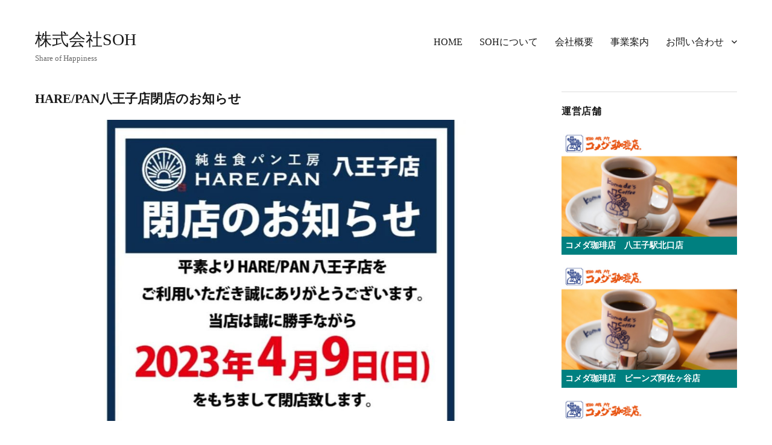

--- FILE ---
content_type: text/css
request_url: https://sohap.net/wp-content/themes/soh/style.css?ver=6.8.3
body_size: 16580
content:
/*
Theme SOH
Theme URI: https://sohap.net/
Author: the SOH
Author URI: https://sohap.net/
Description: .
Version: 1.0.1
License: 
License URI: https://sohap.net/
Text Domain: 

*/


/**
 * Table of Contents
 *
 * 1.0 - Normalize
 * 2.0 - Genericons
 * 3.0 - Typography
 * 4.0 - Elements
 * 5.0 - Forms
 * 6.0 - Navigation
 *   6.1 - Links
 *   6.2 - Menus
 * 7.0 - Accessibility
 * 8.0 - Alignments
 * 9.0 - Clearings
 * 10.0 - Widgets
 * 11.0 - Content
 *    11.1 - Header
 *    11.2 - Posts and pages
 *    11.3 - Post Formats
 *    11.4 - Comments
 *    11.5 - Sidebar
 *    11.6 - Footer
 * 12.0 - Media
 *    12.1 - Captions
 *    12.2 - Galleries
 * 13.0 - Multisite
 * 14.0 - Media Queries
 *    14.1 - >= 710px
 *    14.2 - >= 783px
 *    14.3 - >= 910px
 *    14.4 - >= 985px
 *    14.5 - >= 1200px
 * 15.0 - Print
 */


/**
 * 1.0 - Normalize
 *
 * Normalizing styles have been helped along thanks to the fine work of
 * Nicolas Gallagher and Jonathan Neal http://necolas.github.com/normalize.css/
 */
 

html {
	-webkit-text-size-adjust: 100%;
	-ms-text-size-adjust: 100%;
}
body {
	font-family: 'Slabo 27px', 'Noto Serif JP', serif !important;
	margin: 0;
}
article, aside, details, figcaption, figure, footer, header, main, menu, nav, section, summary {
	display: block;
}
audio, canvas, progress, video {
	display: inline-block;
	vertical-align: baseline;
}
audio:not([controls]) {
	display: none;
	height: 0;
}
 [hidden], template {
 display: none;
}
a {
	background-color: transparent;
}
abbr[title] {
	border-bottom: 1px dotted;
}
b, strong {
	font-weight: 700;
}
small {
	font-size: 80%;
}
sub, sup {
	font-size: 75%;
	line-height: 0;
	position: relative;
	vertical-align: baseline;
}
sup {
	top: -0.5em;
}
sub {
	bottom: -0.25em;
}
img {
	border: 0;
}
svg:not(:root) {
	overflow: hidden;
}
figure {
	margin: 0;
}
hr {
	-webkit-box-sizing: content-box;
	-moz-box-sizing: content-box;
	box-sizing: content-box;
}
code, kbd, pre, samp {
	font-size: 1em;
}
button, input, optgroup, select, textarea {
	color: inherit;
	font: inherit;
	margin: 0;
}
select {
	text-transform: none;
}
button {
	overflow: visible;
}
button, input, select, textarea {
	max-width: 100%;
}
button, html input[type="button"], input[type="reset"], input[type="submit"] {
	-webkit-appearance: button;
	cursor: pointer;
}
button[disabled], html input[disabled] {
	cursor: default;
	opacity: .5;
}
 button::-moz-focus-inner, input::-moz-focus-inner {
 border: 0;
 padding: 0;
}
input[type="checkbox"], input[type="radio"] {
	-webkit-box-sizing: border-box;
	-moz-box-sizing: border-box;
	box-sizing: border-box;
	margin-right: 0.4375em;
	padding: 0;
}
 input[type="date"]::-webkit-inner-spin-button, input[type="date"]::-webkit-outer-spin-button, input[type="time"]::-webkit-inner-spin-button, input[type="time"]::-webkit-outer-spin-button, input[type="datetime-local"]::-webkit-inner-spin-button, input[type="datetime-local"]::-webkit-outer-spin-button, input[type="week"]::-webkit-inner-spin-button, input[type="week"]::-webkit-outer-spin-button, input[type="month"]::-webkit-inner-spin-button, input[type="month"]::-webkit-outer-spin-button, input[type="number"]::-webkit-inner-spin-button, input[type="number"]::-webkit-outer-spin-button {
 height: auto;
}
input[type="search"] {
	-webkit-appearance: textfield;
}
 input[type="search"]::-webkit-search-cancel-button, input[type="search"]::-webkit-search-decoration {
 -webkit-appearance: none;
}
fieldset {
	border: 1px solid #d1d1d1;
	margin: 0 0 1.75em;
	min-width: inherit;
	padding: 0.875em;
}
fieldset > :last-child {
	margin-bottom: 0;
}
legend {
	border: 0;
	padding: 0;
}
textarea {
	overflow: auto;
	vertical-align: top;
}
optgroup {
	font-weight: bold;
}
.company {
	width: 100%;
}
.company th, .company td {
	border: 1px solid #008080;
	padding: 20px;
}
.company th {
	font-weight: bold;
	background-color: #008080;
	width: 20%;
	color: #FFF;
}
.news {
	border: 1px solid #ddd;
	box-sizing: border-box;
	margin: 2% auto
}
.news h2 {
	background-color: #008080;
	color: #FFF;
	padding: 2% 1%;
	margin: 0
}
.news p {
	padding: 2%;
	margin: 0
}
 @media screen and (max-width: 767px) {
table td, table th {
	display: block;
	width: 100%;
}
}
/**
 * 2.0 - Genericons
 */

.menu-item-has-children a:after, .social-navigation a:before, .dropdown-toggle:after, .bypostauthor > article .fn:after, .comment-reply-title small a:before, .pagination .prev:before, .pagination .next:before, .pagination .nav-links:before, .pagination .nav-links:after, .search-submit:before {
	-moz-osx-font-smoothing: grayscale;
	-webkit-font-smoothing: antialiased;
	display: inline-block;
	font-family: "Genericons";
	font-size: 16px;
	font-style: normal;
	font-variant: normal;
	font-weight: normal;
	line-height: 1;
	speak: none;
	text-align: center;
	text-decoration: inherit;
	text-transform: none;
	vertical-align: top;
}
/**
 * 3.0 - Typography
 */

body, button, input, select, textarea {
	color: #1a1a1a;
	font-family: 'Slabo 27px', 'Noto Serif JP', serif !important;
	font-size: 16px;
	font-size: 1rem;
	line-height: 1.75;
}
h1, h2, h3, h4, h5, h6 {
	clear: both;
	font-weight: 700;
	margin: 0;
	text-rendering: optimizeLegibility;
}
p {
	margin: 0 0 1.75em;
}
dfn, cite, em, i {
	font-style: italic;
}
blockquote {
	border: 0 solid #1a1a1a;
	border-left-width: 4px;
	color: #686868;
	font-size: 19px;
	font-size: 1.1875rem;
	font-style: italic;
	line-height: 1.4736842105;
	margin: 0 0 1.4736842105em;
	overflow: hidden;
	padding: 0 0 0 1.263157895em;
}
blockquote, q {
	quotes: none;
}
blockquote:before, blockquote:after, q:before, q:after {
	content: "";
}
blockquote p {
	margin-bottom: 1.4736842105em;
}
blockquote cite, blockquote small {
	color: #1a1a1a;
	display: block;
	font-size: 16px;
	font-size: 1rem;
	line-height: 1.75;
}
blockquote cite:before, blockquote small:before {
	content: "\2014\00a0";
}
blockquote em, blockquote i, blockquote cite {
	font-style: normal;
}
blockquote strong, blockquote b {
	font-weight: 400;
}
blockquote > :last-child {
	margin-bottom: 0;
}
address {
	font-style: italic;
	margin: 0 0 1.75em;
}
code, kbd, tt, var, samp, pre {
	font-family: 'Slabo 27px', 'Noto Serif JP', serif !important;
}
pre {
	border: 1px solid #d1d1d1;
	font-size: 16px;
	font-size: 1rem;
	line-height: 1.3125;
	margin: 0 0 1.75em;
	max-width: 100%;
	overflow: auto;
	padding: 1.75em;
	white-space: pre;
	white-space: pre-wrap;
	word-wrap: break-word;
}
code {
	background-color: #d1d1d1;
	padding: 0.125em 0.25em;
}
abbr, acronym {
	border-bottom: 1px dotted #d1d1d1;
	cursor: help;
}
mark, ins {
	background: #007acc;
	color: #fff;
	padding: 0.125em 0.25em;
	text-decoration: none;
}
big {
	font-size: 125%;
}
/**
 * 4.0 - Elements
 */

html {
	-webkit-box-sizing: border-box;
	-moz-box-sizing: border-box;
	box-sizing: border-box;
}
*, *:before, *:after {
	/* Inherit box-sizing to make it easier to change the property for components that leverage other behavior; see http://css-tricks.com/inheriting-box-sizing-probably-slightly-better-best-practice/ */
	-webkit-box-sizing: inherit;
	-moz-box-sizing: inherit;
	box-sizing: inherit;
}
body {
	background: #1a1a1a;/* Fallback for when there is no custom background color defined. */
}
hr {
	background-color: #d1d1d1;
	border: 0;
	height: 1px;
	margin: 0 0 1.75em;
}
ul, ol {
	margin: 0 0 1.75em 1.25em;
	padding: 0;
}
ul {
	list-style: disc;
}
ol {
	list-style: decimal;
	margin-left: 1.5em;
}
li > ul, li > ol {
	margin-bottom: 0;
}
dl {
	margin: 0 0 1.75em;
}
dt {
	font-weight: 700;
}
dd {
	margin: 0 0 1.75em;
}
img {
	height: auto;
	/* Make sure images are scaled correctly. */
	max-width: 100%;
	/* Adhere to container width. */
	vertical-align: middle;
}
del {
	opacity: 0.8;
}
.site-main img:hover {
	opacity: 1 !important;
}
a:hover img {
	opacity: 0.8;
	filter: alpha(opacity=80);
	-moz-opacity: 0.8;
	-webkit-transition: 0.3s ease-in-out;
	-moz-transition: 0.3s ease-in-out;
	-o-transition: 0.3s ease-in-out;
	transition: 0.3s ease-in-out;
}
caption, th, td {
	font-weight: normal;
	text-align: left;
}
th {
	border-width: 0 1px 1px 0;
	font-weight: 700;
}
td {
	border-width: 0 1px 1px 0;
}
th, td {
	padding: 0.4375em;
}

/* Placeholder text color -- selectors need to be separate to work. */
::-webkit-input-placeholder {
 color: #686868;
 font-family: 'Slabo 27px', 'Noto Serif JP', serif !important;
}

:-moz-placeholder {
 color: #686868;
 font-family: 'Slabo 27px', 'Noto Serif JP', serif !important;
}

::-moz-placeholder {
 color: #686868;
 font-family: 'Slabo 27px', 'Noto Serif JP', serif !important;
 opacity: 1;
/* Since FF19 lowers the opacity of the placeholder by default */
}

:-ms-input-placeholder {
 color: #686868;
 font-family: 'Slabo 27px', 'Noto Serif JP', serif !important;
}
/**
 * 5.0 - Forms
 */

input {
	line-height: normal;
}
button, button[disabled]:hover, button[disabled]:focus, input[type="button"], input[type="button"][disabled]:hover, input[type="button"][disabled]:focus, input[type="reset"], input[type="reset"][disabled]:hover, input[type="reset"][disabled]:focus, input[type="submit"], input[type="submit"][disabled]:hover, input[type="submit"][disabled]:focus {
	background: #1a1a1a;
	border: 0;
	border-radius: 2px;
	color: #fff;
	font-family: 'Slabo 27px', 'Noto Serif JP', serif !important;
	font-weight: 700;
	letter-spacing: 0.046875em;
	line-height: 1;
	padding: 0.84375em 0.875em 0.78125em;
	text-transform: uppercase;
}
button:hover, button:focus, input[type="button"]:hover, input[type="button"]:focus, input[type="reset"]:hover, input[type="reset"]:focus, input[type="submit"]:hover, input[type="submit"]:focus {
	background: #007acc;
}
button:focus, input[type="button"]:focus, input[type="reset"]:focus, input[type="submit"]:focus {
	outline: thin dotted;
	outline-offset: -4px;
}
input[type="date"], input[type="time"], input[type="datetime-local"], input[type="week"], input[type="month"], input[type="text"], input[type="email"], input[type="url"], input[type="password"], input[type="search"], input[type="tel"], input[type="number"], textarea {
	background: #f7f7f7;
	background-image: -webkit-linear-gradient(rgba(255, 255, 255, 0), rgba(255, 255, 255, 0));
	border: 1px solid #d1d1d1;
	border-radius: 2px;
	color: #686868;
	padding: 0.625em 0.4375em;
	width: 100%;
}
input[type="date"]:focus, input[type="time"]:focus, input[type="datetime-local"]:focus, input[type="week"]:focus, input[type="month"]:focus, input[type="text"]:focus, input[type="email"]:focus, input[type="url"]:focus, input[type="password"]:focus, input[type="search"]:focus, input[type="tel"]:focus, input[type="number"]:focus, textarea:focus {
	background-color: #fff;
	border-color: #007acc;
	color: #1a1a1a;
	outline: 0;
}
.post-password-form {
	margin-bottom: 1.75em;
}
.post-password-form label {
	color: #686868;
	display: block;
	font-family: 'Slabo 27px', 'Noto Serif JP', serif !important;
	font-size: 13px;
	font-size: 0.8125rem;
	letter-spacing: 0.076923077em;
	line-height: 1.6153846154;
	margin-bottom: 1.75em;
	text-transform: uppercase;
}
.post-password-form input[type="password"] {
	margin-top: 0.4375em;
}
.post-password-form > :last-child {
	margin-bottom: 0;
}
.search-form {
	position: relative;
}
input[type="search"].search-field {
	border-radius: 2px 0 0 2px;
	width: -webkit-calc(100% - 42px);
	width: calc(100% - 42px);
}
.search-submit:before {
	content: "\f400";
	font-size: 24px;
	left: 2px;
	line-height: 42px;
	position: relative;
	width: 40px;
}
.search-submit {
	border-radius: 0 2px 2px 0;
	bottom: 0;
	overflow: hidden;
	padding: 0;
	position: absolute;
	right: 0;
	top: 0;
	width: 42px;
}
/**
 * 6.0 - Navigation
 */

/**
 * 6.1 - Links
 */

a {
	color: #007acc;
	text-decoration: none;
}
a:hover, a:focus, a:active {
	color: #686868;
}
a:focus {
	outline: thin dotted;
}
a:hover, a:active {
	outline: 0;
}
.entry-content a, .entry-summary a, .taxonomy-description a, .logged-in-as a, .comment-content a, .pingback .comment-body > a, .textwidget a, .entry-footer a:hover, .site-info a:hover {
	box-shadow: 0 1px 0 0 currentColor;
}
.entry-content a:hover, .entry-content a:focus, .entry-summary a:hover, .entry-summary a:focus, .taxonomy-description a:hover, .taxonomy-description a:focus, .logged-in-as a:hover, .logged-in-as a:focus, .comment-content a:hover, .comment-content a:focus, .pingback .comment-body > a:hover, .pingback .comment-body > a:focus, .textwidget a:hover, .textwidget a:focus {
	box-shadow: none;
}
/**
 * 6.2 - Menus
 */

.site-header-menu {
	display: none;
	-webkit-flex: 0 1 100%;
	-ms-flex: 0 1 100%;
	flex: 0 1 100%;
	margin: 0.875em 0;
}
.site-header-menu.toggled-on, .no-js .site-header-menu {
	display: block;
}
.main-navigation {
	font-family: 'Slabo 27px', 'Noto Serif JP', serif !important;
}
.site-footer .main-navigation {
	margin-bottom: 1.75em;
}
.main-navigation ul {
	list-style: none;
	margin: 0;
}
.main-navigation li {
	border-top: 1px solid #d1d1d1;
	position: relative;
}
.main-navigation a {
	color: #1a1a1a;
	display: block;
	line-height: 1.3125;
	outline-offset: -1px;
	padding: 0.84375em 0;
}
.main-navigation a:hover, .main-navigation a:focus {
	color: #007acc;
}
.main-navigation .current-menu-item > a, .main-navigation .current-menu-ancestor > a {
	font-weight: 700;
}
.main-navigation ul ul {
	display: none;
	margin-left: 0.875em;
}
.no-js .main-navigation ul ul {
	display: block;
}
.main-navigation ul .toggled-on {
	display: block;
}
.main-navigation .primary-menu {
	border-bottom: 1px solid #d1d1d1;
}
.main-navigation .menu-item-has-children > a {
	margin-right: 56px;
}
.dropdown-toggle {
	background-color: transparent;
	border: 0;
	border-radius: 0;
	color: #1a1a1a;
	content: "";
	height: 48px;
	padding: 0;
	position: absolute;
	right: 0;
	text-transform: none;
	top: 0;
	width: 48px;
}
.dropdown-toggle:after {
	border: 0 solid #d1d1d1;
	border-left-width: 1px;
	content: "\f431";
	font-size: 24px;
	left: 1px;
	position: relative;
	width: 48px;
}
.dropdown-toggle:hover, .dropdown-toggle:focus {
	background-color: transparent;
	color: #007acc;
}
.dropdown-toggle:focus {
	outline: thin dotted;
	outline-offset: -1px;
}
.dropdown-toggle:focus:after {
	border-color: transparent;
}
.dropdown-toggle.toggled-on:after {
	content: "\f432";
}
.site-header .main-navigation + .social-navigation {
	margin-top: 1.75em;
}
.site-footer .social-navigation {
	margin-bottom: 1.75em;
}
.social-navigation ul {
	list-style: none;
	margin: 0 0 -0.4375em;
}
.social-navigation li {
	float: left;
	margin: 0 0.4375em 0.4375em 0;
}
.social-navigation a {
	border: 1px solid #d1d1d1;
	border-radius: 50%;
	color: #1a1a1a;
	display: block;
	height: 35px;
	position: relative;
	width: 35px;
}
.social-navigation a:before {
	content: "\f415";
	height: 33px;
	line-height: 33px;
	text-align: center;
	width: 33px;
}
.social-navigation a:hover:before, .social-navigation a:focus:before {
	color: #007acc;
}
.social-navigation a[href*="codepen.io"]:before {
	content: "\f216";
}
.social-navigation a[href*="digg.com"]:before {
	content: "\f221";
}
.social-navigation a[href*="dribbble.com"]:before {
	content: "\f201";
}
.social-navigation a[href*="dropbox.com"]:before {
	content: "\f225";
}
.social-navigation a[href*="facebook.com"]:before {
	content: "\f203";
}
.social-navigation a[href*="flickr.com"]:before {
	content: "\f211";
}
.social-navigation a[href*="foursquare.com"]:before {
	content: "\f226";
}
.social-navigation a[href*="plus.google.com"]:before {
	content: "\f206";
}
.social-navigation a[href*="github.com"]:before {
	content: "\f200";
}
.social-navigation a[href*="instagram.com"]:before {
	content: "\f215";
}
.social-navigation a[href*="linkedin.com"]:before {
	content: "\f208";
}
.social-navigation a[href*="path.com"]:before {
	content: "\f219";
}
.social-navigation a[href*="pinterest.com"]:before {
	content: "\f210";
}
.social-navigation a[href*="getpocket.com"]:before {
	content: "\f224";
}
.social-navigation a[href*="polldaddy.com"]:before {
	content: "\f217";
}
.social-navigation a[href*="reddit.com"]:before {
	content: "\f222";
}
.social-navigation a[href*="skype.com"]:before {
	content: "\f220";
}
.social-navigation a[href*="stumbleupon.com"]:before {
	content: "\f223";
}
.social-navigation a[href*="tumblr.com"]:before {
	content: "\f214";
}
.social-navigation a[href*="twitter.com"]:before {
	content: "\f202";
}
.social-navigation a[href*="vimeo.com"]:before {
	content: "\f212";
}
.social-navigation a[href*="wordpress.com"]:before, .social-navigation a[href*="wordpress.org"]:before {
	content: "\f205";
}
.social-navigation a[href*="youtube.com"]:before {
	content: "\f213";
}
.social-navigation a[href^="mailto:"]:before {
	content: "\f410";
}
.social-navigation a[href*="spotify.com"]:before {
	content: "\f515";
}
.social-navigation a[href*="twitch.tv"]:before {
	content: "\f516";
}
.social-navigation a[href$="/feed/"]:before {
	content: "\f413";
}
.post-navigation {
	border-top: 4px solid #1a1a1a;
	border-bottom: 4px solid #1a1a1a;
	clear: both;
	font-family: 'Slabo 27px', 'Noto Serif JP', serif !important;
	margin: 0 7.6923% 3.5em;
}
.post-navigation a {
	color: #1a1a1a;
	display: block;
	padding: 1.75em 0;
}
.post-navigation span {
	display: block;
}
.post-navigation .meta-nav {
	color: #686868;
	font-size: 13px;
	font-size: 0.8125rem;
	letter-spacing: 0.076923077em;
	line-height: 1.6153846154;
	margin-bottom: 0.5384615385em;
	text-transform: uppercase;
}
.post-navigation .post-title {
	display: inline;
	font-family: 'Slabo 27px', 'Noto Serif JP', serif !important;
	font-size: 23px;
	font-size: 1.4375rem;
	font-weight: 700;
	line-height: 1.2173913043;
	text-rendering: optimizeLegibility;
}
.post-navigation a:hover .post-title, .post-navigation a:focus .post-title {
	color: #007acc;
}
.post-navigation div + div {
	border-top: 4px solid #1a1a1a;
}
.pagination {
	border-top: 4px solid #1a1a1a;
	font-family: 'Slabo 27px', 'Noto Serif JP', serif !important;
	font-size: 19px;
	font-size: 1.1875rem;
	margin: 0 7.6923% 2.947368421em;
	min-height: 56px;
	position: relative;
}
.pagination:before, .pagination:after {
	background-color: #1a1a1a;
	content: "";
	height: 52px;
	position: absolute;
	top: 0;
	width: 52px;
	z-index: 0;
}
.pagination:before {
	right: 0;
}
.pagination:after {
	right: 54px;
}
.pagination a:hover, .pagination a:focus {
	color: #1a1a1a;
}
.pagination .nav-links {
	padding-right: 106px;
	position: relative;
}
.pagination .nav-links:before, .pagination .nav-links:after {
	color: #fff;
	font-size: 32px;
	line-height: 51px;
	opacity: 0.3;
	position: absolute;
	width: 52px;
	z-index: 1;
}
.pagination .nav-links:before {
	content: "\f429";
	right: -1px;
}
.pagination .nav-links:after {
	content: "\f430";
	right: 55px;
}
/* reset screen-reader-text */
.pagination .current .screen-reader-text {
	position: static !important;
}
.pagination .page-numbers {
	display: none;
	letter-spacing: 0.013157895em;
	line-height: 1;
	margin: 0 0.7368421053em 0 -0.7368421053em;
	padding: 0.8157894737em 0.7368421053em 0.3947368421em;
	text-transform: uppercase;
}
.pagination .current {
	display: inline-block;
	font-weight: 700;
}
.pagination .prev, .pagination .next {
	background-color: #1a1a1a;
	color: #fff;
	display: inline-block;
	height: 52px;
	margin: 0;
	overflow: hidden;
	padding: 0;
	position: absolute;
	top: 0;
	width: 52px;
	z-index: 2;
}
.pagination .prev:before, .pagination .next:before {
	font-size: 32px;
	height: 53px;
	line-height: 52px;
	position: relative;
	width: 53px;
}
.pagination .prev:hover, .pagination .prev:focus, .pagination .next:hover, .pagination .next:focus {
	background-color: #007acc;
	color: #fff;
}
.pagination .prev:focus, .pagination .next:focus {
	outline: 0;
}
.pagination .prev {
	right: 54px;
}
.pagination .prev:before {
	content: "\f430";
	left: -1px;
	top: -1px;
}
.pagination .next {
	right: 0;
}
.pagination .next:before {
	content: "\f429";
	right: -1px;
	top: -1px;
}
.image-navigation, .comment-navigation {
	border-top: 1px solid #d1d1d1;
	border-bottom: 1px solid #d1d1d1;
	color: #686868;
	font-family: 'Slabo 27px', 'Noto Serif JP', serif !important;
	font-size: 13px;
	font-size: 0.8125rem;
	line-height: 1.6153846154;
	margin: 0 7.6923% 2.1538461538em;
	padding: 1.0769230769em 0;
}
.comment-navigation {
	margin-right: 0;
	margin-left: 0;
}
.comments-title + .comment-navigation {
	border-bottom: 0;
	margin-bottom: 0;
}
.image-navigation .nav-previous:not(:empty), .image-navigation .nav-next:not(:empty), .comment-navigation .nav-previous:not(:empty), .comment-navigation .nav-next:not(:empty) {
	display: inline-block;
}
.image-navigation .nav-previous:not(:empty) + .nav-next:not(:empty):before, .comment-navigation .nav-previous:not(:empty) + .nav-next:not(:empty):before {
	content: "\002f";
	display: inline-block;
	opacity: 0.7;
	padding: 0 0.538461538em;
}
/**
 * 7.0 - Accessibility
 */

/* Text meant only for screen readers */
.says, .screen-reader-text {
	clip: rect(1px, 1px, 1px, 1px);
	height: 1px;
	overflow: hidden;
	position: absolute !important;
	width: 1px;
	/* many screen reader and browser combinations announce broken words as they would appear visually */
	word-wrap: normal !important;
}
/* must have higher specificity than alternative color schemes inline styles */
.site .skip-link {
	background-color: #008080;
	box-shadow: 0 0 1px 1px rgba(0, 0, 0, 0.2);
	color: #21759b;
	display: block;
	font-family: 'Slabo 27px', 'Noto Serif JP', serif !important;
	font-size: 14px;
	font-weight: 700;
	left: -9999em;
	outline: none;
	padding: 15px 23px 14px;
	text-decoration: none;
	text-transform: none;
	top: -9999em;
}
.logged-in .site .skip-link {
	box-shadow: 0 0 2px 2px rgba(0, 0, 0, 0.2);
	font-family: "Open Sans", sans-serif;
}
.site .skip-link:focus {
	clip: auto;
	height: auto;
	left: 6px;
	top: 7px;
	width: auto;
	z-index: 100000;
}
/**
 * 8.0 - Alignments
 */

.alignleft {
	float: left;
	margin: 0.375em 1.75em 1.75em 0;
}
.alignright {
	float: right;
	margin: 0.375em 0 1.75em 1.75em;
}
.aligncenter {
	clear: both;
	display: block;
	margin: 0 auto 1.75em;
}
blockquote.alignleft {
	margin: 0.3157894737em 1.4736842105em 1.473684211em 0;
}
blockquote.alignright {
	margin: 0.3157894737em 0 1.473684211em 1.4736842105em;
}
blockquote.aligncenter {
	margin-bottom: 1.473684211em;
}
/**
 * 9.0 - Clearings
 */

.clear:before, .clear:after, blockquote:before, blockquote:after, .entry-content:before, .entry-content:after, .entry-summary:before, .entry-summary:after, .comment-content:before, .comment-content:after, .site-content:before, .site-content:after, .site-main > article:before, .site-main > article:after, .primary-menu:before, .primary-menu:after, .social-links-menu:before, .social-links-menu:after, .textwidget:before, .textwidget:after, .content-bottom-widgets:before, .content-bottom-widgets:after {
	content: "";
	display: table;
}
.clear:after, blockquote:after, .entry-content:after, .entry-summary:after, .comment-content:after, .site-content:after, .site-main > article:after, .primary-menu:after, .social-links-menu:after, .textwidget:after, .content-bottom-widgets:after {
	clear: both;
}
/**
 * 10.0 - Widgets
 */

.widget {
	border-top: 1px solid #ddd;
	margin-bottom: 3.5em;
	padding-top: 1.75em;
}
.widget-area > :last-child, .widget > :last-child {
	margin-bottom: 0;
}
.widget .widget-title {
	font-family: 'Slabo 27px', 'Noto Serif JP', serif !important;
	font-size: 16px;
	font-size: 1rem;
	letter-spacing: 0.046875em;
	line-height: 1.3125;
	margin: 0 0 1.75em;
	text-transform: uppercase;
}
.widget .widget-title:empty {
	margin-bottom: 0;
}
.widget-title a {
	color: #1a1a1a;
}
/* Calendar widget */
.widget.widget_calendar table {
	margin: 0;
}
.widget_calendar td, .widget_calendar th {
	line-height: 2.5625;
	padding: 0;
	text-align: center;
}
.widget_calendar caption {
	font-weight: 900;
	margin-bottom: 1.75em;
}
.widget_calendar tbody a {
	background-color: #007acc;
	color: #fff;
	display: block;
	font-weight: 700;
}
.widget_calendar tbody a:hover, .widget_calendar tbody a:focus {
	background-color: #686868;
	color: #fff;
}
/* Recent Posts widget */
.widget_recent_entries .post-date {
	color: #686868;
	display: block;
	font-family: 'Slabo 27px', 'Noto Serif JP', serif !important;
	font-size: 13px;
	font-size: 0.8125rem;
	line-height: 1.615384615;
	margin-bottom: 0.538461538em;
}
.widget_recent_entries li:last-child .post-date {
	margin-bottom: 0;
}
/* RSS widget */
.widget_rss .rsswidget img {
	margin-top: -0.375em;
}
.widget_rss .rss-date, .widget_rss cite {
	color: #686868;
	display: block;
	font-family: 'Slabo 27px', 'Noto Serif JP', serif !important;
	font-size: 13px;
	font-size: 0.8125rem;
	font-style: normal;
	line-height: 1.615384615;
	margin-bottom: 0.538461538em;
}
.widget_rss .rssSummary:last-child {
	margin-bottom: 2.1538461538em;
}
.widget_rss li:last-child :last-child {
	margin-bottom: 0;
}
/* Tag Cloud widget */
.tagcloud a {
	border: 1px solid #d1d1d1;
	border-radius: 2px;
	display: inline-block;
	font-family: 'Slabo 27px', 'Noto Serif JP', serif !important;
	line-height: 1;
	margin: 0 0.1875em 0.4375em 0;
	padding: 0.5625em 0.4375em 0.5em;
}
.tagcloud ul {
	list-style-type: none;
	margin-left: 0;
}
.tagcloud ul li {
	display: inline-block;
}
.tagcloud a:hover, .tagcloud a:focus {
	border-color: #007acc;
	color: #007acc;
	outline: 0;
}
/**
 * 11.0 - Content
 */

.site {
	background-color: #fff;
}
.site-inner {
	margin: 0 auto;
	max-width: 1320px;
	position: relative;
}
.site-content {
	word-wrap: break-word;
}
/* Do not show the outline on the skip link target. */
#content[tabindex="-1"]:focus {
	outline: 0;
}
.site-main {
	margin-bottom: 3.5em;
}
.site-main > :last-child {
	margin-bottom: 0;
}
/**
 * 11.1 - Header
 */

.site-header {
	padding: 2.625em 2%;
}
.site-header-main {
	-webkit-align-items: center;
	-ms-flex-align: center;
	align-items: center;
	display: -webkit-flex;
	display: -ms-flexbox;
	display: flex;
	-webkit-flex-wrap: wrap;
	-ms-flex-wrap: wrap;
	flex-wrap: wrap;
}
.site-branding {
	margin: 0.875em auto 0.875em 0;
	/* Avoid overflowing wide custom logo in small screens in Firefox and IEs */
	max-width: 100%;
	min-width: 0;
	overflow: hidden;
}
.custom-logo-link {
	display: block;
}
.custom-logo {
	max-width: 180px;
}
.site-title {
	font-family: 'Slabo 27px', 'Noto Serif JP', serif !important;
 font-size: 1.rem;
	line-height: 1.2173913043;
	margin: 0;
}
.site-branding .site-title a {
	color: #1a1a1a;
}
.site-branding .site-title a:hover, .site-branding .site-title a:focus {
	color: #007acc;
}
.wp-custom-logo .site-title {
	margin-top: 0.608695652em;
}
.site-description {
	color: #686868;
	display: none;
	font-size: 13px;
	font-size: 0.8125rem;
	font-weight: 400;
	line-height: 1.0769230769;
	margin: 0.538461538em 0 0;
}
.menu-toggle {
	background-color: transparent;
	border: 1px solid #d1d1d1;
	color: #1a1a1a;
	font-size: 13px;
	font-size: 0.8125rem;
	margin: 1.076923077em 0;
	padding: 0.769230769em;
}
.no-js .menu-toggle {
	display: none;
}
.menu-toggle:hover, .menu-toggle:focus {
	background-color: transparent;
	border-color: #007acc;
	color: #007acc;
}
.menu-toggle.toggled-on, .menu-toggle.toggled-on:hover, .menu-toggle.toggled-on:focus {
	background-color: #1a1a1a;
	border-color: #1a1a1a;
	color: #fff;
}
.menu-toggle:focus {
	outline: 0;
}
.menu-toggle.toggled-on:focus {
	outline: thin dotted;
}
.header-image {
	clear: both;
	margin: 0.875em 0;
}
.header-image a {
	display: block;
}
/*.header-image a:hover img, .header-image a:focus img {
	opacity: 0.85;
}*/
/**


 * 11.2 - Posts and pages
 */

.site-main > article {
	margin-bottom: 3.5em;
	position: relative;
}
.entry-header, .entry-summary, .entry-content, .entry-footer, .page-content {
	margin-right: 2%;
	margin-left: 2%;
}
.entry-title {
	font-family: 'Slabo 27px', 'Noto Serif JP', serif !important;
	font-size: 1.4rem;
	line-height: 1.25;
	margin-bottom: 1em;
}
.entry-title a {
	color: #1a1a1a;
}
.entry-title a:hover, .entry-title a:focus {
	color: #007acc;
}
.post-thumbnail {
	display: block;
	margin: 0 7.6923% 1.75em;
}
.post-thumbnail img {
	display: block;
}
.no-sidebar .post-thumbnail img {
	margin: 0 auto;
}
a.post-thumbnail:hover, a.post-thumbnail:focus {
	opacity: 0.85;
}
.entry-content, .entry-summary {
	border-color: #d1d1d1;
}
.entry-content h1, .entry-summary h1, .comment-content h1, .textwidget h1 {
	font-size: 28px;
	font-size: 1.75rem;
	line-height: 1.25;
	margin-top: 2em;
	margin-bottom: 1em;
}
.entry-content h2, .entry-summary h2, .comment-content h2, .textwidget h2 {
	font-size: 1.2rem;
	line-height: 1.2173913043;
	margin-top: 2.4347826087em;
	margin-bottom: 1.2173913043em;
}
.entry-content h3, .entry-summary h3, .comment-content h3, .textwidget h3 {
	font-size: 19px;
	font-size: 1.1875rem;
	line-height: 1.1052631579;
	margin-top: 2.9473684211em;
	margin-bottom: 1.4736842105em;
}
.entry-content h4, .entry-content h5, .entry-content h6, .entry-summary h4, .entry-summary h5, .entry-summary h6, .comment-content h4, .comment-content h5, .comment-content h6, .textwidget h4, .textwidget h5, .textwidget h6 {
	font-size: 16px;
	font-size: 1rem;
	line-height: 1.3125;
	margin-top: 3.5em;
	margin-bottom: 1.75em;
}
.entry-content h4, .entry-summary h4, .comment-content h4, .textwidget h4 {
	letter-spacing: 0.140625em;
	text-transform: uppercase;
}
.entry-content h6, .entry-summary h6, .comment-content h6, .textwidget h6 {
	font-style: italic;
}
.entry-content h1, .entry-content h2, .entry-content h3, .entry-content h4, .entry-content h5, .entry-content h6, .entry-summary h1, .entry-summary h2, .entry-summary h3, .entry-summary h4, .entry-summary h5, .entry-summary h6, .comment-content h1, .comment-content h2, .comment-content h3, .comment-content h4, .comment-content h5, .comment-content h6, .textwidget h1, .textwidget h2, .textwidget h3, .textwidget h4, .textwidget h5, .textwidget h6 {
	font-weight: normal;
}
.entry-content h1:first-child, .entry-content h2:first-child, .entry-content h3:first-child, .entry-content h4:first-child, .entry-content h5:first-child, .entry-content h6:first-child, .entry-summary h1:first-child, .entry-summary h2:first-child, .entry-summary h3:first-child, .entry-summary h4:first-child, .entry-summary h5:first-child, .entry-summary h6:first-child, .comment-content h1:first-child, .comment-content h2:first-child, .comment-content h3:first-child, .comment-content h4:first-child, .comment-content h5:first-child, .comment-content h6:first-child, .textwidget h1:first-child, .textwidget h2:first-child, .textwidget h3:first-child, .textwidget h4:first-child, .textwidget h5:first-child, .textwidget h6:first-child {
	margin-top: 0;
}
.post-navigation .post-title, .entry-title, .comments-title {
	-webkit-hyphens: auto;
	-moz-hyphens: auto;
	-ms-hyphens: auto;
	hyphens: auto;
}
body:not(.search-results) .entry-summary {
	color: #686868;
	font-size: 19px;
	font-size: 1.1875rem;
	line-height: 1.4736842105;
	margin-bottom: 1.4736842105em;
}
body:not(.search-results) .entry-header + .entry-summary {
	margin-top: -0.736842105em;
}
body:not(.search-results) .entry-summary p, body:not(.search-results) .entry-summary address, body:not(.search-results) .entry-summary hr, body:not(.search-results) .entry-summary ul, body:not(.search-results) .entry-summary ol, body:not(.search-results) .entry-summary dl, body:not(.search-results) .entry-summary dd, body:not(.search-results) .entry-summary table {
	margin-bottom: 1.4736842105em;
}
body:not(.search-results) .entry-summary li > ul, body:not(.search-results) .entry-summary li > ol {
	margin-bottom: 0;
}
body:not(.search-results) .entry-summary th, body:not(.search-results) .entry-summary td {
	padding: 0.3684210526em;
}
body:not(.search-results) .entry-summary fieldset {
	margin-bottom: 1.4736842105em;
	padding: 0.3684210526em;
}
body:not(.search-results) .entry-summary blockquote {
	border-color: currentColor;
}
body:not(.search-results) .entry-summary blockquote > :last-child {
	margin-bottom: 0;
}
body:not(.search-results) .entry-summary .alignleft {
	margin: 0.2631578947em 1.4736842105em 1.4736842105em 0;
}
body:not(.search-results) .entry-summary .alignright {
	margin: 0.2631578947em 0 1.4736842105em 1.4736842105em;
}
body:not(.search-results) .entry-summary .aligncenter {
	margin-bottom: 1.4736842105em;
}
.entry-content > :last-child, .entry-summary > :last-child, body:not(.search-results) .entry-summary > :last-child, .page-content > :last-child, .comment-content > :last-child, .textwidget > :last-child {
	margin-bottom: 0;
}
.more-link {
	white-space: nowrap;
}
.author-info {
	border-color: inherit;
	border-style: solid;
	border-width: 1px 0 1px 0;
	clear: both;
	padding-top: 1.75em;
	padding-bottom: 1.75em;
}
.author-avatar .avatar {
	float: left;
	height: 42px;
	margin: 0 1.75em 1.75em 0;
	width: 42px;
}
.author-description > :last-child {
	margin-bottom: 0;
}
.entry-content .author-title {
	clear: none;
	font-size: 16px;
	font-size: 1rem;
	font-weight: 900;
	line-height: 1.75;
	margin: 0;
}
.author-bio {
	color: #686868;
	font-size: 13px;
	font-size: 0.8125rem;
	line-height: 1.6153846154;
	margin-bottom: 1.6153846154em;
	overflow: hidden;
}
.author-link {
	white-space: nowrap;
}
.entry-footer {
	color: #686868;
	font-family: 'Slabo 27px', 'Noto Serif JP', serif !important;
	font-size: 13px;
	font-size: 0.8125rem;
	line-height: 1.6153846154;
	margin-top: 2.1538461538em;
}
.entry-footer:empty {
	margin: 0;
}
.entry-footer a {
	color: #686868;
}
.entry-footer a:hover, .entry-footer a:focus {
	color: #007acc;
}
.entry-footer > span:not(:last-child):after {
	content: "\002f";
	display: inline-block;
	opacity: 0.7;
	padding: 0 0.538461538em;
}
.entry-footer .avatar {
	height: 21px;
	margin: -0.1538461538em 0.5384615385em 0 0;
	width: 21px;
}
.sticky-post {
	color: #686868;
	display: block;
	font-family: 'Slabo 27px', 'Noto Serif JP', serif !important;
	font-size: 13px;
	font-size: 0.8125rem;
	letter-spacing: 0.076923077em;
	line-height: 1.6153846154;
	margin-bottom: 0.5384615385em;
	text-transform: uppercase;
}
/**
 * IE8 and earlier will drop any block with CSS3 selectors.
 * Do not combine these styles with the next block.
 */
.updated:not(.published) {
	display: none;
}
.sticky .posted-on, .byline {
	display: none;
}
.single .byline, .group-blog .byline {
	display: inline;
}
.page-header {
	border-top: 4px solid #1a1a1a;
	margin: 0 7.6923% 3.5em;
	padding-top: 1.75em;
}
body.error404 .page-header, body.search-no-results .page-header {
	border-top: 0;
	padding-top: 0;
}
.page-title {
	font-family: 'Slabo 27px', 'Noto Serif JP', serif !important;
	font-size: 23px;
	font-size: 1.4375rem;
	line-height: 1.2173913043;
}
.taxonomy-description {
	color: #686868;
	font-size: 13px;
	font-size: 0.8125rem;
	line-height: 1.6153846154;
}
.taxonomy-description p {
	margin: 0.5384615385em 0 1.6153846154em;
}
.taxonomy-description > :last-child {
	margin-bottom: 0;
}
.page-links {
	clear: both;
	font-family: 'Slabo 27px', 'Noto Serif JP', serif !important;
	margin: 0 0 1.75em;
}
.page-links a, .page-links > span {
	border: 1px solid #d1d1d1;
	border-radius: 2px;
	display: inline-block;
	font-size: 13px;
	font-size: 0.8125rem;
	height: 1.8461538462em;
	line-height: 1.6923076923em;
	margin-right: 0.3076923077em;
	text-align: center;
	width: 1.8461538462em;
}
.page-links a {
	background-color: #1a1a1a;
	border-color: #1a1a1a;
	color: #fff;
}
.page-links a:hover, .page-links a:focus {
	background-color: #007acc;
	border-color: transparent;
	color: #fff;
}
.page-links > .page-links-title {
	border: 0;
	color: #1a1a1a;
	height: auto;
	margin: 0;
	padding-right: 0.6153846154em;
	width: auto;
}
.entry-attachment {
	margin-bottom: 1.75em;
}
.entry-caption {
	color: #686868;
	font-size: 13px;
	font-size: 0.8125rem;
	font-style: italic;
	line-height: 1.6153846154;
	padding-top: 1.0769230769em;
}
.entry-caption > :last-child {
	margin-bottom: 0;
}
.content-bottom-widgets {
	margin: 0 7.6923%;
}
.content-bottom-widgets .widget-area {
	margin-bottom: 3.5em;
}
/**
 * 11.3 - Post Formats
 */

.format-aside .entry-title, .format-image .entry-title, .format-video .entry-title, .format-quote .entry-title, .format-gallery .entry-title, .format-status .entry-title, .format-link .entry-title, .format-audio .entry-title, .format-chat .entry-title {
	font-size: 19px;
	font-size: 1.1875rem;
	line-height: 1.473684211;
	margin-bottom: 1.473684211em;
}
.blog .format-status .entry-title, .archive .format-status .entry-title {
	display: none;
}
/**
 * 11.4 - Comments
 */

.comments-area {
	margin: 0 7.6923% 3.5em;
}
.comment-list + .comment-respond, .comment-navigation + .comment-respond {
	padding-top: 1.75em;
}
.comments-title, .comment-reply-title {
	border-top: 4px solid #1a1a1a;
	font-family: 'Slabo 27px', 'Noto Serif JP', serif !important;
	font-size: 23px;
	font-size: 1.4375rem;
	font-weight: 700;
	line-height: 1.3125;
	padding-top: 1.217391304em;
}
.comments-title {
	margin-bottom: 1.217391304em;
}
.comment-list {
	list-style: none;
	margin: 0;
}
.comment-list article, .comment-list .pingback, .comment-list .trackback {
	border-top: 1px solid #d1d1d1;
	padding: 1.75em 0;
}
.comment-list .children {
	list-style: none;
	margin: 0;
}
.comment-list .children > li {
	padding-left: 0.875em;
}
.comment-author {
	color: #1a1a1a;
	margin-bottom: 0.4375em;
}
.comment-author .avatar {
	float: left;
	height: 28px;
	margin-right: 0.875em;
	position: relative;
	width: 28px;
}
.bypostauthor > article .fn:after {
	content: "\f304";
	left: 3px;
	position: relative;
	top: 5px;
}
.comment-metadata, .pingback .edit-link {
	color: #686868;
	font-family: 'Slabo 27px', 'Noto Serif JP', serif !important;
	font-size: 13px;
	font-size: 0.8125rem;
	line-height: 1.6153846154;
}
.comment-metadata {
	margin-bottom: 2.1538461538em;
}
.comment-metadata a, .pingback .comment-edit-link {
	color: #686868;
}
.comment-metadata a:hover, .comment-metadata a:focus, .pingback .comment-edit-link:hover, .pingback .comment-edit-link:focus {
	color: #007acc;
}
.comment-metadata .edit-link, .pingback .edit-link {
	display: inline-block;
}
.comment-metadata .edit-link:before, .pingback .edit-link:before {
	content: "\002f";
	display: inline-block;
	opacity: 0.7;
	padding: 0 0.538461538em;
}
.comment-content ul, .comment-content ol {
	margin: 0 0 1.5em 1.25em;
}
.comment-content li > ul, .comment-content li > ol {
	margin-bottom: 0;
}
.comment-reply-link {
	border: 1px solid #d1d1d1;
	border-radius: 2px;
	color: #007acc;
	display: inline-block;
	font-family: 'Slabo 27px', 'Noto Serif JP', serif !important;
	font-size: 13px;
	font-size: 0.8125rem;
	line-height: 1;
	margin-top: 2.1538461538em;
	padding: 0.5384615385em 0.5384615385em 0.4615384615em;
}
.comment-reply-link:hover, .comment-reply-link:focus {
	border-color: currentColor;
	color: #007acc;
	outline: 0;
}
.comment-form {
	padding-top: 1.75em;
}
.comment-form label {
	color: #686868;
	display: block;
	font-family: 'Slabo 27px', 'Noto Serif JP', serif !important;
	font-size: 13px;
	font-size: 0.8125rem;
	letter-spacing: 0.076923077em;
	line-height: 1.6153846154;
	margin-bottom: 0.5384615385em;
	text-transform: uppercase;
}
.comment-list .comment-form {
	padding-bottom: 1.75em;
}
.comment-notes, .comment-awaiting-moderation, .logged-in-as, .form-allowed-tags {
	color: #686868;
	font-size: 13px;
	font-size: 0.8125rem;
	line-height: 1.6153846154;
	margin-bottom: 2.1538461538em;
}
.no-comments {
	border-top: 1px solid #d1d1d1;
	font-family: 'Slabo 27px', 'Noto Serif JP', serif !important;
	font-weight: 700;
	margin: 0;
	padding-top: 1.75em;
}
.comment-navigation + .no-comments {
	border-top: 0;
	padding-top: 0;
}
.form-allowed-tags code {
	font-family: Inconsolata, monospace;
}
.form-submit {
	margin-bottom: 0;
}
.required {
	color: #007acc;
	font-family: Merriweather, Georgia, serif;
}
.comment-reply-title small {
	font-size: 100%;
}
.comment-reply-title small a {
	border: 0;
	float: right;
	height: 32px;
	overflow: hidden;
	width: 26px;
}
.comment-reply-title small a:hover, .comment-reply-title small a:focus {
	color: #1a1a1a;
}
.comment-reply-title small a:before {
	content: "\f405";
	font-size: 32px;
	position: relative;
	top: -5px;
}
.comment-form #wp-comment-cookies-consent {
	margin: 0 10px 0 0;
}
.comment-form .comment-form-cookies-consent label {
	display: inline;
	font-family: Merriweather, Georgia, serif;
	letter-spacing: 0;
	text-transform: none;
}
/**
 * 11.5 - Sidebar
 */

.sidebar {
	margin-bottom: 1.2em;
	padding: 0 2%;
}
/**
 * 11.6 - Footer
 */

.site-footer {
	padding: 0 2% 1.75em;
}
.site-info {
	color: #686868;
	font-size: 13px;
	font-size: 0.8125rem;
	line-height: 1.6153846154;
}
.site-info a {
	color: #686868;
}
.site-info a:hover, .site-info a:focus {
	color: #007acc;
}
.site-footer .site-title {
	font-family: inherit;
	font-size: inherit;
	font-weight: 400;
}
/*
.site-footer .site-title:after {
	content: "\002f";
	display: inline-block;
	font-family: Montserrat, sans-serif;
	opacity: 0.7;
	padding: 0 0.307692308em 0 0.538461538em;
}*/

.site-footer span[role=separator] {
	font-family: Montserrat, sans-serif;
	opacity: 0.7;
	padding: 0 0.307692308em 0 0.538461538em;
}
.site-footer span[role=separator]::before {
	content: '\002f';
}
/**
 * 12.0 - Media
 */

.site .avatar {
	border-radius: 50%;
}
.entry-content .wp-smiley, .entry-summary .wp-smiley, .comment-content .wp-smiley, .textwidget .wp-smiley {
	border: none;
	margin-top: 0;
	margin-bottom: 0;
	padding: 0;
}
.entry-content a img, .entry-summary a img, .comment-content a img, .textwidget a img {
	display: block;
}
/* Make sure embeds and iframes fit their containers. */
embed, iframe, object, video {
	margin-bottom: 1.75em;
	max-width: 100%;
	vertical-align: middle;
}
p > embed, p > iframe, p > object, p > video {
	margin-bottom: 0;
}
.entry-content .wp-audio-shortcode a, .entry-content .wp-playlist a {
	box-shadow: none;
}
.wp-audio-shortcode, .wp-video, .wp-playlist.wp-audio-playlist {
	margin-top: 0;
	margin-bottom: 1.75em;
}
.wp-playlist.wp-audio-playlist {
	padding-bottom: 0;
}
.wp-playlist .wp-playlist-tracks {
	margin-top: 0;
}
.wp-playlist-item .wp-playlist-caption {
	border-bottom: 0;
	padding: 0.7142857143em 0;
}
.wp-playlist-item .wp-playlist-item-length {
	top: 0.7142857143em;
}
/**
 * 12.1 - Captions
 */

.wp-caption {
	margin-bottom: 1.75em;
	max-width: 100%;
}
.wp-caption img[class*="wp-image-"] {
	display: block;
	margin: 0;
}
.wp-caption .wp-caption-text {
	color: #686868;
	font-size: 13px;
	font-size: 0.8125rem;
	font-style: italic;
	line-height: 1.6153846154;
	padding-top: 0.5384615385em;
}
/**
 * 12.2 - Galleries
 */

.gallery {
	margin: 0 -1.1666667% 1.75em;
}
.gallery-item {
	display: inline-block;
	max-width: 33.33%;
	padding: 0 1.1400652% 2.2801304%;
	text-align: center;
	vertical-align: top;
	width: 100%;
}
.gallery-columns-1 .gallery-item {
	max-width: 100%;
}
.gallery-columns-2 .gallery-item {
	max-width: 50%;
}
.gallery-columns-4 .gallery-item {
	max-width: 25%;
}
.gallery-columns-5 .gallery-item {
	max-width: 20%;
}
.gallery-columns-6 .gallery-item {
	max-width: 16.66%;
}
.gallery-columns-7 .gallery-item {
	max-width: 14.28%;
}
.gallery-columns-8 .gallery-item {
	max-width: 12.5%;
}
.gallery-columns-9 .gallery-item {
	max-width: 11.11%;
}
.gallery-icon img {
	margin: 0 auto;
}
.gallery-caption {
	color: #686868;
	display: block;
	font-size: 13px;
	font-size: 0.8125rem;
	font-style: italic;
	line-height: 1.6153846154;
	padding-top: 0.5384615385em;
}
.gallery-columns-6 .gallery-caption, .gallery-columns-7 .gallery-caption, .gallery-columns-8 .gallery-caption, .gallery-columns-9 .gallery-caption {
	display: none;
}
/**
 * 13.0 - Multisites
 */

.widecolumn {
	margin-bottom: 3.5em;
	padding: 0 7.6923%;
}
.widecolumn .mu_register {
	width: auto;
}
.widecolumn .mu_register .mu_alert {
	background: transparent;
	border-color: #d1d1d1;
	color: inherit;
	margin-bottom: 3.5em;
	padding: 1.75em;
}
.widecolumn form, .widecolumn .mu_register form {
	margin-top: 0;
}
.widecolumn h2 {
	font-size: 23px;
	font-size: 1.4375rem;
	font-weight: 900;
	line-height: 1.2173913043;
	margin-bottom: 1.2173913043em;
}
.widecolumn p {
	margin: 1.75em 0;
}
.widecolumn p + h2 {
	margin-top: 2.4347826087em;
}
.widecolumn label, .widecolumn .mu_register label {
	color: #686868;
	font-family: 'Slabo 27px', 'Noto Serif JP', serif !important;
	font-size: 13px;
	font-size: 0.8125rem;
	font-weight: 400;
	letter-spacing: 0.076923077em;
	line-height: 1.6153846154;
	text-transform: uppercase;
}
.widecolumn .mu_register label {
	margin: 2.1538461538em 0.7692307692em 0.5384615385em 0;
}
.widecolumn .mu_register label strong {
	font-weight: 400;
}
.widecolumn #key, .widecolumn .mu_register #blog_title, .widecolumn .mu_register #user_email, .widecolumn .mu_register #blogname, .widecolumn .mu_register #user_name {
	font-size: 16px;
	font-size: 1rem;
	width: 100%;
}
.widecolumn .mu_register #blogname {
	margin: 0;
}
.widecolumn .mu_register #blog_title, .widecolumn .mu_register #user_email, .widecolumn .mu_register #user_name {
	margin: 0 0 0.375em;
}
.widecolumn #submit, .widecolumn .mu_register input[type="submit"] {
	font-size: 16px;
	font-size: 1rem;
	margin: 0;
	width: auto;
}
.widecolumn .mu_register .prefix_address, .widecolumn .mu_register .suffix_address {
	font-size: inherit;
}
.widecolumn .mu_register > :last-child, .widecolumn form > :last-child {
	margin-bottom: 0;
}


/**
 * 14.0 - Media Queries
 */

/**
 * Does the same thing as <meta name="viewport" content="width=device-width">,
 * but in the future W3C standard way. -ms- prefix is required for IE10+ to
 * render responsive styling in Windows 8 "snapped" views; IE10+ does not honor
 * the meta tag. See https://core.trac.wordpress.org/ticket/25888.
 */
@-ms-viewport {
 width: device-width;
}
 @viewport {
 width: device-width;
}


/**
 * 14.1 - >= 710px
 */

@media screen and (min-width: 44.375em) {
body:not(.custom-background-image):before, body:not(.custom-background-image):after {
	background: inherit;
	content: "";
	display: block;
	height: 21px;
	left: 0;
	position: fixed;
	width: 100%;
	z-index: 99;
}
body:not(.custom-background-image):before {
	top: 0;
}
body:not(.custom-background-image).admin-bar:before {
	top: 46px;
}
body:not(.custom-background-image):after {
	bottom: 0;
}
.site {
	margin: 0;
}
.site-main {
	margin-bottom: 5.25em;
}
.site-header {
	padding: 3.9375em 7.6923%;
}
.site-branding {
	margin-top: 1.3125em;
	margin-bottom: 1.3125em;
}
.custom-logo {
	max-width: 210px;
}
.site-title {
	font-size: 28px;
	font-size: 1.75rem;
	line-height: 1.25;
}
.wp-custom-logo .site-title {
	margin-top: 0.5em;
}
.site-description {
	display: block;
}
.menu-toggle {
	font-size: 16px;
	font-size: 1.0rem;
	margin: 1.3125em 0;
	padding: 0.8125em 0.875em 0.6875em;
}
.site-header-menu {
	margin: 1.3125em 0;
}
.site-header .main-navigation + .social-navigation {
	margin-top: 2.625em;
}
.header-image {
	margin: 1.3125em 0;
}
.pagination {
	margin: 0 23.0769% 4.421052632em 7.6923%
}
.post-navigation {
	margin-bottom: 5.25em;
}
.post-navigation .post-title {
	font-size: 28px;
	font-size: 1.75rem;
	line-height: 1.25;
}
/* restore screen-reader-text */
.pagination .current .screen-reader-text {
	position: absolute !important;
}
.pagination .page-numbers {
	display: inline-block;
}
.site-main > article {
	margin-bottom: 5.25em;
}
.entry-header, .post-thumbnail, .entry-content, .entry-summary, .entry-footer, .comments-area, .image-navigation, .post-navigation, .page-header, .page-content, .content-bottom-widgets {
	margin-right: 23.0769%;
}
.entry-title {
	font-size: 33px;
	font-size: 2.0625rem;
	line-height: 1.2727272727;
	margin-bottom: 0.8484848485em;
}
.entry-content blockquote.alignleft, .entry-content blockquote.alignright {
	border-width: 4px 0 0 0;
	padding: 0.9473684211em 0 0;
	width: -webkit-calc(50% - 0.736842105em);
	width: calc(50% - 0.736842105em);
}
.entry-content blockquote:not(.alignleft):not(.alignright), .entry-summary blockquote, .comment-content blockquote {
	margin-left: -1.473684211em;
}
.entry-content blockquote blockquote:not(.alignleft):not(.alignright), .entry-summary blockquote blockquote, .comment-content blockquote blockquote {
	margin-left: 0;
}
.entry-content ul, .entry-summary ul, .comment-content ul, .entry-content ol, .entry-summary ol, .comment-content ol {
	margin-left: 0;
}
.entry-content li > ul, .entry-summary li > ul, .comment-content li > ul, .entry-content blockquote > ul, .entry-summary blockquote > ul, .comment-content blockquote > ul {
	margin-left: 1.25em;
}
.entry-content li > ol, .entry-summary li > ol, .comment-content li > ol, .entry-content blockquote > ol, .entry-summary blockquote > ol, .comment-content blockquote > ol {
	margin-left: 1.5em;
}
.comment-author {
	margin-bottom: 0;
}
.comment-author .avatar {
	height: 42px;
	position: relative;
	top: 0.25em;
	width: 42px;
}
.comment-list .children > li {
	padding-left: 1.75em;
}
.comment-list + .comment-respond, .comment-navigation + .comment-respond {
	padding-top: 3.5em;
}
.comments-area, .widget, .content-bottom-widgets .widget-area {
	margin-bottom: 5.25em;
}
.sidebar, .widecolumn {
	margin-bottom: 5.25em;
	padding-right: 23.0769%;
}
body:not(.search-results) .entry-summary li > ul, body:not(.search-results) .entry-summary blockquote > ul {
	margin-left: 1.157894737em;
}
body:not(.search-results) .entry-summary li > ol, body:not(.search-results) .entry-summary blockquote > ol {
	margin-left: 1.473684211em;
}
}


/**
 * 14.2 - >= 783px
 */

@media screen and (min-width: 48.9375em) {
body:not(.custom-background-image).admin-bar:before {
	top: 32px;
}
}


/**
 * 14.3 - >= 910px
 */

@media screen and (min-width: 56.875em) {
.site-header {
	padding-right: 4.5455%;
	padding-left: 4.5455%;
}
.site-header-main {
	-webkit-align-items: flex-start;
	-ms-flex-align: start;
	align-items: flex-start;
}
.wp-custom-logo .site-header-main {
	-webkit-align-items: center;
	-ms-flex-align: center;
	align-items: center;
}
.site-header-menu {
	display: block;
	-webkit-flex: 0 1 auto;
	-ms-flex: 0 1 auto;
	flex: 0 1 auto;
}
.main-navigation {
	margin: 0 -0.875em;
}
.main-navigation .primary-menu, .main-navigation .primary-menu > li {
	border: 0;
}
.main-navigation .primary-menu > li {
	float: left;
}
.main-navigation a {
	outline-offset: -8px;
	padding: 0.65625em 0.875em;
	white-space: nowrap;
}
.main-navigation li:hover > a, .main-navigation li.focus > a {
	color: #007acc;
}
.main-navigation ul ul {
	border-bottom: 1px solid #d1d1d1;
	display: block;
	left: -999em;
	margin: 0;
	position: absolute;
	z-index: 99999;
}
.main-navigation ul ul ul {
	top: -1px;
}
.main-navigation ul ul ul:before, .main-navigation ul ul ul:after {
	border: 0;
}
.main-navigation ul ul li {
	background-color: #fff;
	border: 1px solid #d1d1d1;
	border-bottom-width: 0;
}
.main-navigation ul ul a {
	white-space: normal;
	width: 12.6875em;
}
.main-navigation ul ul:before, .main-navigation ul ul:after {
	border-style: solid;
	content: "";
	position: absolute;
}
.main-navigation ul ul:before {
	border-color: #d1d1d1 transparent;
	border-width: 0 10px 10px;
	right: 9px;
	top: -9px;
}
.main-navigation ul ul:after {
	border-color: #fff transparent;
	border-width: 0 8px 8px;
	right: 11px;
	top: -7px;
}
.main-navigation li:hover > ul, .main-navigation li.focus > ul {
	left: auto;
	right: 0;
}
.main-navigation ul ul li:hover > ul, .main-navigation ul ul li.focus > ul {
	left: auto;
	right: 100%;
}
.main-navigation .menu-item-has-children > a {
	margin: 0;
	padding-right: 2.25em;
}
.main-navigation .menu-item-has-children > a:after {
	content: "\f431";
	position: absolute;
	right: 0.625em;
	top: 0.8125em;
}
.main-navigation ul ul .menu-item-has-children > a {
	padding-right: 2.0625em;
}
.main-navigation ul ul .menu-item-has-children > a:after {
	right: 0.5625em;
	top: 0.875em;
	-webkit-transform: rotate(90deg);
	-moz-transform: rotate(90deg);
	-ms-transform: rotate(90deg);
	transform: rotate(90deg);
}
.dropdown-toggle, .main-navigation ul .dropdown-toggle.toggled-on, .menu-toggle, .site-header .social-navigation, .site-footer .main-navigation {
	display: none;
}
.site-content {
	padding: 0 4.5455%;
}
.content-area {
	float: left;
	margin-right: -100%;
	width: 70%;
}
.entry-header, .post-thumbnail, .entry-content, .entry-summary, .entry-footer, .comments-area, .image-navigation, .post-navigation, .pagination, .page-header, .page-content, .content-bottom-widgets {
	margin-right: 0;
	margin-left: 0;
}
.sidebar {
	float: left;
	margin-left: 75%;
	padding: 0;
	width: 25%;
}
.widget {
	font-size: 13px;
	font-size: 0.8125rem;
	line-height: 1.6153846154;
	margin-bottom: 3.230769231em;
	padding-top: 1.615384615em;
}
.widget .widget-title {
	margin-bottom: 1.3125em;
}
.widget p, .widget address, .widget hr, .widget ul, .widget ol, .widget dl, .widget dd, .widget table {
	margin-bottom: 1.6153846154em;
}
.widget li > ul, .widget li > ol {
	margin-bottom: 0;
}
.widget blockquote {
	font-size: 16px;
	font-size: 1rem;
	line-height: 1.3125;
	margin-bottom: 1.3125em;
	padding-left: 1.0625em;
}
.widget blockquote cite, .widget blockquote small {
	font-size: 13px;
	font-size: 0.8125rem;
	line-height: 1.6153846154;
}
.widget th, .widget td {
	padding: 0.5384615385em;
}
.widget pre {
	font-size: 13px;
	font-size: 0.8125rem;
	line-height: 1.6153846154;
	margin-bottom: 1.6153846154em;
	padding: 0.5384615385em;
}
.widget fieldset {
	margin-bottom: 1.6153846154em;
	padding: 0.5384615385em;
}
.widget button, .widget input, .widget select, .widget textarea {
	font-size: 13px;
	font-size: 0.8125rem;
	line-height: 1.6153846154;
}
.widget button, .widget input[type="button"], .widget input[type="reset"], .widget input[type="submit"] {
	line-height: 1;
	padding: 0.846153846em;
}
.widget input[type="date"], .widget input[type="time"], .widget input[type="datetime-local"], .widget input[type="week"], .widget input[type="month"], .widget input[type="text"], .widget input[type="email"], .widget input[type="url"], .widget input[type="password"], .widget input[type="search"], .widget input[type="tel"], .widget input[type="number"], .widget textarea {
	padding: 0.4615384615em 0.5384615385em;
}
.widget h1 {
	font-size: 23px;
	font-size: 1.4375rem;
	line-height: 1.2173913043;
	margin-bottom: 0.9130434783em;
}
.widget h2 {
	font-size: 19px;
	font-size: 1.1875rem;
	line-height: 1.1052631579;
	margin-bottom: 1.1052631579em;
}
.widget h3 {
	font-size: 16px;
	font-size: 1rem;
	line-height: 1.3125;
	margin-bottom: 1.3125em;
}
.widget h4, .widget h5, .widget h6 {
	font-size: 13px;
	font-size: 0.8125rem;
	line-height: 1.6153846154;
	margin-bottom: 0.9130434783em;
}
.widget .alignleft {
	margin: 0.2307692308em 1.6153846154em 1.6153846154em 0;
}
.widget .alignright {
	margin: 0.2307692308em 0 1.6153846154em 1.6153846154em;
}
.widget .aligncenter {
	margin-bottom: 1.6153846154em;
}
.widget_calendar td, .widget_calendar th {
	line-height: 2.6923076923;
	padding: 0;
}
.widget_rss .rssSummary:last-child {
	margin-bottom: 1.615384615em;
}
.widget input[type="search"].search-field {
	width: -webkit-calc(100% - 35px);
	width: calc(100% - 35px);
}
.widget .search-submit:before {
	font-size: 16px;
	left: 1px;
	line-height: 35px;
	width: 34px;
}
.widget button.search-submit {
	padding: 0;
	width: 35px;
}
.tagcloud a {
	margin: 0 0.2307692308em 0.5384615385em 0;
	padding: 0.5384615385em 0.4615384615em 0.4615384615em;
}
.textwidget h1 {
	margin-top: 1.8260869565em;
}
.textwidget h2 {
	margin-top: 2.2105263158em;
}
.textwidget h3 {
	margin-top: 2.625em;
}
.side_block {
	margin-bottom: 5%;
}
.side_block h3 {
	font-size: 14px;
	background-color: #008080;
	color: #FFF;
	font-weight: bold;
	padding: 2%;
	margin: 0;
}
img:hover {
	opacity: 0.7;
}
.textwidget h4 {
	letter-spacing: 0.153846154em;
}
.textwidget h4, .textwidget h5, .textwidget h6 {
	margin-top: 3.2307692308em;
}
.content-bottom-widgets .widget-area:nth-child(1):nth-last-child(2), .content-bottom-widgets .widget-area:nth-child(2):nth-last-child(1) {
	float: left;
	margin-right: 7.1428571%;
	width: 46.42857145%;
}
.content-bottom-widgets .widget-area:nth-child(2):nth-last-child(1):last-of-type {
	margin-right: 0;
}
.site-footer {
	-webkit-align-items: center;
	-ms-flex-align: center;
	align-items: center;
	display: -webkit-flex;
	display: -ms-flexbox;
	display: flex;
	-webkit-flex-wrap: wrap;
	-ms-flex-wrap: wrap;
	flex-wrap: wrap;
	padding: 0 4.5455% 3.5em;
}
.site-footer .social-navigation {
	margin: 0;
	-webkit-order: 2;
	-ms-flex-order: 2;
	order: 2;
}
.site-info {
	margin: 0.538461538em auto 0.538461538em 0;
	-webkit-order: 1;
	-ms-flex-order: 1;
	order: 1;
}
.no-sidebar .content-area {
	float: none;
	margin: 0;
	width: 100%;
}
.no-sidebar .entry-header, .no-sidebar .entry-content, .no-sidebar .entry-summary, .no-sidebar .entry-footer, .no-sidebar .comments-area, .no-sidebar .image-navigation, .no-sidebar .post-navigation, .no-sidebar .pagination, .no-sidebar .page-header, .no-sidebar .page-content, .no-sidebar .content-bottom-widgets {
	margin-right: 15%;
	margin-left: 15%;
}
.widecolumn {
	padding-right: 15%;
	padding-left: 15%;
}
}


/**
 * 14.4 - >= 985px
 */

@media screen and (min-width: 61.5625em) {
.site-main {
	margin-bottom: 7.0em;
}
.site-header {
	padding: 1.25em 4.5455%;
}
.site-branding, .site-header-menu, .header-image {
	margin-top: 1.75em;
	margin-bottom: 1.75em;
}
.custom-logo {
	max-width: 240px;
}
.image-navigation {
	margin-bottom: 3.230769231em;
}
.post-navigation {
	margin-bottom: 7.0em;
}
.pagination {
	margin-bottom: 5.894736842em;
}
.widget {
	margin-bottom: 4.307692308em;
}
.site-main > article {
	margin-bottom: 7.0em;
}
.entry-title {
	font-size: 21px;
	line-height: 1.225;
	margin-bottom: 1.05em;
}
.format-aside .entry-title, .format-image .entry-title, .format-video .entry-title, .format-quote .entry-title, .format-gallery .entry-title, .format-status .entry-title, .format-link .entry-title, .format-audio .entry-title, .format-chat .entry-title {
	font-size: 1rem;
	line-height: 1.304347826;
	margin-bottom: 1.826086957em;
}
.post-thumbnail {
	margin-bottom: 2.625em;
}
.entry-content h1, .entry-summary h1, .comment-content h1 {
	font-size: 1rem;
	line-height: 1.2727272727;
	margin-top: 1.696969697em;
	margin-bottom: 0.8484848485em;
}
.entry-content h2, .entry-summary h2, .comment-content h2 {
	font-size: 1rem;
	line-height: 1.25;
	margin-top: 2em;
	margin-bottom: 1em;
}
.entry-content h3, .entry-summary h3, .comment-content h3 {
	font-size: 1rem;
	line-height: 1.2173913043;
	margin-top: 2.4347826087em;
	margin-bottom: 1.2173913043em;
}
.entry-content h4, .entry-summary h4, .entry-intro h4, .comment-content h4 {
	letter-spacing: 0.131578947em;
}
.entry-content h4, .entry-content h5, .entry-content h6, .entry-summary h4, .entry-summary h5, .entry-summary h6, .comment-content h4, .comment-content h5, .comment-content h6 {
	font-size: 1rem;
	line-height: 1.1052631579;
	margin-top: 2.9473684211em;
	margin-bottom: 1.473684211em;
}
.author-info {
	border-bottom-width: 0;
	padding-bottom: 0;
}
.comment-list + .comment-respond, .comment-navigation + .comment-respond {
	padding-top: 5.25em;
}
.comments-area, .sidebar, .content-bottom-widgets .widget-area, .widecolumn {
	margin-bottom: 7.0em;
}
body:not(.search-results) .entry-summary {
	margin-bottom: 2.210526316em;
}
body:not(.search-results) .entry-header + .entry-summary {
	margin-top: -1.105263158em;
}
body:not(.search-results) article:not(.type-page) .entry-content {
	float: right;
	width: 71.42857144%;
}
body:not(.search-results) article:not(.type-page) .entry-content > blockquote.alignleft.below-entry-meta {
	margin-left: -40%;
	width: -webkit-calc(60% - 1.4736842105em);
	width: calc(60% - 1.4736842105em);
}
body:not(.search-results) article:not(.type-page) img.below-entry-meta, body:not(.search-results) article:not(.type-page) figure.below-entry-meta {
	clear: both;
	display: block;
	float: none;
	margin-right: 0;
	margin-left: -40%;
	max-width: 140%;
}
body:not(.search-results) article:not(.type-page) figure.below-entry-meta img.below-entry-meta, body:not(.search-results) article:not(.type-page) table figure.below-entry-meta, body:not(.search-results) article:not(.type-page) table img.below-entry-meta {
	margin: 0;
	max-width: 100%;
}
body:not(.search-results) article:not(.type-page) .entry-footer {
	float: left;
	margin-top: 0.1538461538em;
	width: 21.42857143%;
}
body:not(.search-results) article:not(.type-page) .entry-footer > span:not(:last-child):after {
	display: none;
}
.single .byline, .full-size-link, body:not(.search-results).group-blog .byline, body:not(.search-results) .entry-format, body:not(.search-results) .cat-links, body:not(.search-results) .tags-links, body:not(.search-results) article:not(.sticky) .posted-on, body:not(.search-results) article:not(.type-page) .comments-link, body:not(.search-results) article:not(.type-page) .entry-footer .edit-link {
	display: block;
	margin-bottom: 0.5384615385em;
}
body:not(.search-results) article:not(.type-page) .entry-footer > span:last-child {
	margin-bottom: 0;
}
body:not(.search-results) article:not(.type-page) .entry-footer .avatar {
	display: block;
	height: auto;
	margin: 0 0 0.5384615385em;
	width: 49px;
}
body.no-sidebar:not(.search-results) article:not(.type-page) .entry-content {
	float: left;
	margin-right: -100%;
	margin-left: 34.99999999%;
	width: 50.00000001%;
}
body.no-sidebar:not(.search-results) article:not(.type-page) .entry-footer {
	margin-right: -100%;
	margin-left: 15%;
	width: 15%;
}
}


/**
 * 14.5 - >= 1200px
 */

@media screen and (min-width: 75em) {
body:not(.search-results) .entry-summary {
	font-size: 23px;
	font-size: 1.4375rem;
	line-height: 1.5217391304;
	margin-bottom: 1.826086957em;
}
body:not(.search-results) .entry-header + .entry-summary {
	margin-top: -0.913043478em;
}
body:not(.search-results) .entry-summary p, body:not(.search-results) .entry-summary address, body:not(.search-results) .entry-summary hr, body:not(.search-results) .entry-summary ul, body:not(.search-results) .entry-summary ol, body:not(.search-results) .entry-summary dl, body:not(.search-results) .entry-summary dd, body:not(.search-results) .entry-summary table {
	margin-bottom: 1.5217391304em;
}
body:not(.search-results) .entry-summary li > ul, body:not(.search-results) .entry-summary blockquote > ul {
	margin-left: 0.956521739em;
}
body:not(.search-results) .entry-summary li > ol, body:not(.search-results) .entry-summary blockquote > ol {
	margin-left: 1.52173913em;
}
body:not(.search-results) .entry-summary blockquote {
	font-size: 23px;
	font-size: 1.4375rem;
	line-height: 1.5217391304;
	margin: 0 0 1.5217391304em;
	padding-left: 1.347826087em;
}
body:not(.search-results) .entry-summary blockquote:not(.alignleft):not(.alignright) {
	margin-left: -1.52173913em;
}
body:not(.search-results) .entry-summary blockquote blockquote:not(.alignleft):not(.alignright) {
	margin-left: 0;
}
body:not(.search-results) .entry-summary blockquote cite, body:not(.search-results) .entry-summary blockquote small {
	font-size: 19px;
	font-size: 1.1875rem;
	line-height: 1.8421052632;
}
body:not(.search-results) .entry-summary th, body:not(.search-results) .entry-summary td {
	padding: 0.3043478261em;
}
body:not(.search-results) .entry-summary pre {
	font-size: 16px;
	font-size: 1rem;
	line-height: 1.75;
	margin-bottom: 1.75em;
	padding: 1.75em;
}
body:not(.search-results) .entry-summary fieldset {
	margin-bottom: 1.5217391304em;
	padding: 0.3043478261em;
}
body:not(.search-results) .entry-summary h1 {
	margin-top: 2.121212121em;
	margin-bottom: 1.060606061em;
}
body:not(.search-results) .entry-summary h2 {
	margin-top: 2.5em;
	margin-bottom: 1.25em;
}
body:not(.search-results) .entry-summary h3 {
	margin-top: 3.043478261em;
	margin-bottom: 1.52173913em;
}
body:not(.search-results) .entry-summary h4, body:not(.search-results) .entry-summary h5, body:not(.search-results) .entry-summary h6 {
	margin-top: 3.684210526em;
	margin-bottom: 1.842105263em;
}
body:not(.search-results) .entry-summary h1:first-child, body:not(.search-results) .entry-summary h2:first-child, body:not(.search-results) .entry-summary h3:first-child, body:not(.search-results) .entry-summary h4:first-child, body:not(.search-results) .entry-summary h5:first-child, body:not(.search-results) .entry-summary h6:first-child {
	margin-top: 0;
}
body:not(.search-results) .entry-summary .alignleft {
	margin: 0.2608695652em 1.5217391304em 1.5217391304em 0;
}
body:not(.search-results) .entry-summary .alignright {
	margin: 0.2608695652em 0 1.5217391304em 1.5217391304em;
}
body:not(.search-results) .entry-summary .aligncenter {
	margin-bottom: 1.5217391304em;
}
}


/**
 * 15.0 - Print
 */

@media print {
form, button, input, select, textarea, .navigation, .main-navigation, .social-navigation, .sidebar, .content-bottom-widgets, .header-image, .page-links, .edit-link, .comment-respond, .comment-edit-link, .comment-reply-link, .comment-metadata .edit-link, .pingback .edit-link {
	display: none;
}
body, blockquote cite, blockquote small, pre, .entry-content h4, .entry-content h5, .entry-content h6, .entry-summary h4, .entry-summary h5, .entry-summary h6, .comment-content h4, .comment-content h5, .comment-content h6, .entry-content .author-title {
	font-size: 12pt;
}
blockquote {
	font-size: 14.25pt;
}
.site-title, .page-title, .comments-title, .entry-content h2, .entry-summary h2, .comment-content h2, .widecolumn h2 {
	font-size: 17.25pt;
}
.site-description {
	display: block;
}
.entry-title {
	font-size: 24.75pt;
	line-height: 1.2727272727;
	margin-bottom: 1.696969697em;
}
.format-aside .entry-title, .format-image .entry-title, .format-video .entry-title, .format-quote .entry-title, .format-gallery .entry-title, .format-status .entry-title, .format-link .entry-title, .format-audio .entry-title, .format-chat .entry-title {
	font-size: 17.25pt;
	line-height: 1.304347826;
	margin-bottom: 1.826086957em;
}
.entry-content h1, .entry-summary h1, .comment-content h1 {
	font-size: 21pt;
}
.entry-content h3, .entry-summary h3, .comment-content h3, body:not(.search-results) .entry-summary {
	font-size: 14.25pt;
}
.site-description, .author-bio, .entry-footer, .sticky-post, .taxonomy-description, .entry-caption, .comment-metadata, .comment-notes, .comment-awaiting-moderation, .site-info, .wp-caption .wp-caption-text, .gallery-caption {
	font-size: 9.75pt;
}
body, .site {
	background: none !important; /* Brute force since user agents all print differently. */
}
body, blockquote cite, blockquote small, .site-branding .site-title a, .entry-title a, .comment-author {
	color: #1a1a1a !important; /* Make sure color schemes don't affect to print */
}
blockquote, .page-header, .comments-title {
	border-color: #1a1a1a !important; /* Make sure color schemes don't affect to print */
}
blockquote, .site-description, body:not(.search-results) .entry-summary, body:not(.search-results) .entry-summary blockquote, .author-bio, .entry-footer, .entry-footer a, .sticky-post, .taxonomy-description, .entry-caption, .comment-author, .comment-metadata a, .comment-notes, .comment-awaiting-moderation, .site-info, .site-info a, .wp-caption .wp-caption-text, .gallery-caption {
	color: #686868 !important; /* Make sure color schemes don't affect to print */
}
code, hr {
	background-color: #d1d1d1 !important; /* Make sure color schemes don't affect to print */
}
pre, abbr, acronym, table, th, td, .author-info, .comment-list article, .comment-list .pingback, .comment-list .trackback, .no-comments {
	border-color: #d1d1d1 !important; /* Make sure color schemes don't affect to print */
}
a {
	color: #007acc !important; /* Make sure color schemes don't affect to print */
}
.entry-content a, .entry-summary a, .taxonomy-description a, .comment-content a, .pingback .comment-body > a {
	box-shadow: none;
	border-bottom: 1px solid #007acc !important; /* Make sure color schemes don't affect to print */
}
.site {
	margin: 5%;
}
.site-inner {
	max-width: none;
}
.site-header {
	padding: 0 0 1.75em;
}
.site-branding {
	margin-top: 0;
	margin-bottom: 1.75em;
}
.site-main {
	margin-bottom: 3.5em;
}
.entry-header, .entry-footer, .page-header, .page-content, .entry-content, .entry-summary, .post-thumbnail, .comments-area {
	margin-right: 0;
	margin-left: 0;
}
.post-thumbnail, .site-main > article {
	margin-bottom: 3.5em;
}
.entry-content blockquote.alignleft, .entry-content blockquote.alignright {
	border-width: 4px 0 0 0;
	padding: 0.9473684211em 0 0;
	width: -webkit-calc(50% - 0.736842105em);
	width: calc(50% - 0.736842105em);
}
body:not(.search-results) .entry-header + .entry-summary {
	margin-top: -1.473684211em;
}
.site-footer, .widecolumn {
	padding: 0;
}
}


--- FILE ---
content_type: application/javascript
request_url: https://in.treasuredata.com/js/v3/global_id?callback=TreasureJSONPCallback1
body_size: 123
content:
typeof TreasureJSONPCallback1 === 'function' && TreasureJSONPCallback1({"global_id":"f3848722-cbf3-48f3-b4bf-dddbd1fb7f04"});